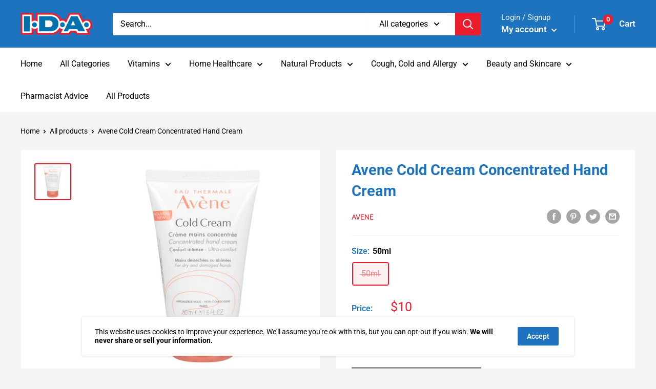

--- FILE ---
content_type: text/javascript
request_url: https://idapharmacy.shop/cdn/shop/t/2/assets/custom.js?v=90373254691674712701598627575
body_size: -696
content:
//# sourceMappingURL=/cdn/shop/t/2/assets/custom.js.map?v=90373254691674712701598627575
